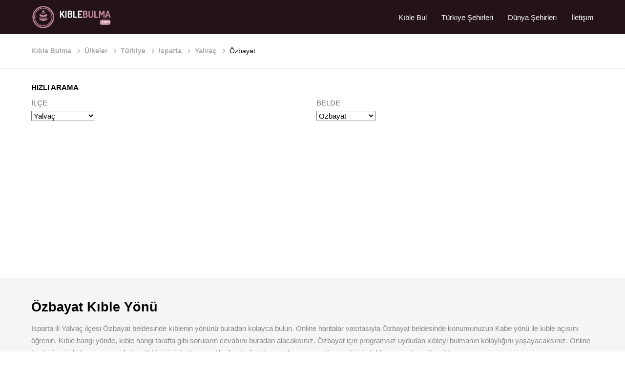

--- FILE ---
content_type: text/html; charset=UTF-8
request_url: https://www.kiblebulma.com/belde/yalvac-ozbayat-kible-yonu.html
body_size: 3983
content:
<!DOCTYPE HTML>
<html lang="tr">
<head>
<meta charset="UTF-8"> 
<meta name="viewport" content="width=device-width, initial-scale=1">
<meta name='robots' content='index, follow, max-image-preview:large, max-snippet:-1, max-video-preview:-1'>
<meta name="viewport" content="width=device-width, initial-scale=1.0, minimum-scale=1.0, maximum-scale=1.0, user-scalable=no">
<link rel="icon" type="image/png" sizes="192x192"  href="https://www.kiblebulma.com/images/favicon.png">
<link rel="stylesheet" type="text/css" href="https://www.kiblebulma.com/cssqibla/normalize.css">
<link rel="stylesheet" type="text/css" href="https://www.kiblebulma.com/cssqibla/style.css">
<base href="https://www.kiblebulma.com/"> 
<style>
#delay {visibility: hidden; animation: fadeIn 0.1s linear 0.1s forwards;}
#delay2 {visibility: hidden; animation: fadeIn 0.2s linear 0.2s forwards;}
#delay3 {visibility: hidden; animation: fadeIn 0.3s linear 0.3s forwards;}
#delay4 {visibility: hidden; animation: fadeIn 0.4s linear 0.4s forwards;}
@keyframes fadeIn {to {visibility: visible;  }}
.helay {
visibility: hidden; 
transition: visibility 1s linear, opacity 1s ease 0.5s;
}
.loaded {
visibility: visible; 
}
</style><title>Özbayat Kıble Yönü | Özbayat (Yalvaç) Online Kıble Bulucu</title>
<meta name="description" content="Özbayat (Yalvaç) beldesinin kıble yönünü buradan kolayca öğrenin. Online haritalar ile Özbayat beldesinin hızlıca Kabe yönü ile kıble açısını bulmak ister misin?">
<meta name="keywords" content="kıble, kıble yönü, kıble bulma, Özbayat kıble yönü, Özbayat (Yalvaç) kıblesi, Özbayat kıble açısı, Özbayat (Yalvaç) kıble bul, haritadan Özbayat kıble yönü bul, Özbayat kıblesini bulma ">
<meta property="og:title" content="Özbayat Kıble Yönü | Kabe Yönü - Kıble Açısı" />
<meta property="og:description" content="Özbayat beldesinin kıble yönünü buradan kolayca öğrenin. Online haritalar ile Özbayat (Yalvaç) beldesinin hızlıca Kabe yönü ile kıble açısını bulmak ister misin?">
<meta property="og:url" content="https://www.kiblebulma.com/belde/yalvac-ozbayat-kible-yonu.html" />
<meta property="og:image" content="https://www.kiblebulma.com/images/kible-bul.jpeg" />
<meta property="og:locale" content="tr_TR">
<link rel="canonical" href="https://www.kiblebulma.com/belde/yalvac-ozbayat-kible-yonu.html" />

</head>
<body>
<div id="delay2" class="top">
    	<div class="logo"><a href="https://www.kiblebulma.com/"><img src="https://www.kiblebulma.com/images/logo.svg"></a></div>
        <div class="mobil-menu-icon"><span></span><span></span><span></span></div>
        <div class="menu">
        <div class="mobil-menu-close"><img src="https://www.kiblebulma.com/images/cancel.svg" alt="Menü Kapat"></div>
        	<ul class="menu-items">
            	<li ><a href="https://www.kiblebulma.com/">Kıble Bul</a></li>
                <li ><a href="https://www.kiblebulma.com/ulke/223-turkiye-kible-yonu" title="Türkiye Şehirleri">Türkiye Şehirleri</a></li>
                <li ><a href="https://www.kiblebulma.com/ulkeler" title="Dünya Şehirleri">Dünya Şehirleri</a></li>
                <li ><a href="https://www.kiblebulma.com/iletisim">İletişim</a></li>            
            </ul>        	
        </div>
</div><div class="bread">
	<ol id="delay" itemscope="" itemtype="http://schema.org/BreadcrumbList" class="breadcrumb">
		 <li itemprop="itemListElement" itemscope="" itemtype="http://schema.org/ListItem">
            <a itemprop="item" href="https://www.kiblebulma.com/">
            <span itemprop="name">Kıble Bulma</span></a>
            <meta itemprop="position" content="1">
          </li>
          <li itemprop="itemListElement" itemscope="" itemtype="http://schema.org/ListItem">
            <a itemprop="item" href="https://www.kiblebulma.com/ulkeler">
            <span itemprop="name">Ülkeler</span></a>
            <meta itemprop="position" content="2">
          </li>
          <li itemprop="itemListElement" itemscope="" itemtype="http://schema.org/ListItem">
            <a itemprop="item" href="https://www.kiblebulma.com/ulke/223-turkiye-qibla-direction">
            <span itemprop="name">Türkiye</span></a>
            <meta itemprop="position" content="3">
          </li>
          <li  itemprop="itemListElement" itemscope="" itemtype="http://schema.org/ListItem">
            <a itemprop="item" href="https://www.kiblebulma.com/sehir/isparta-kible-yonu.html">
            <span itemprop="name">Isparta</span></a>
            <meta itemprop="position" content="4">
          </li>
           <li itemprop="itemListElement" itemscope="" itemtype="http://schema.org/ListItem">
            <a itemprop="item" href="https://www.kiblebulma.com/ilce/yalvac-kible-yonu.html">
            <span itemprop="name">Yalvaç</span></a>
            <meta itemprop="position" content="5">
          </li>
           <li class="active" itemprop="itemListElement" itemscope="" itemtype="http://schema.org/ListItem">
            <a itemprop="item" href="javascript:void();">
            <span itemprop="name">Özbayat</span></a>
            <meta itemprop="position" content="6">
          </li>
          
          
    </ol>
</div>
<div id="delay" class="section searc-box">
	<div class="search-title">HIZLI ARAMA</div>
	<div class="d-flex">
    	
        <div class="form-group mr-1">
            <label>İLÇE</label>
            <select name="ilceid" class="ilce" onChange="ilcegetir();">
                <option value="0">Seçiniz</option>
                                <option value="40656" >Aksu</option>
                                <option value="40657" >Atabey</option>
                                <option value="40658" >Eğirdir</option>
                                <option value="40659" >Gelendost</option>
                                <option value="40660" >Gönen</option>
                                <option value="40661" >Isparta (Merkez)</option>
                                <option value="40662" >Keçiborlu</option>
                                <option value="40663" >Şarkikaraağaç</option>
                                <option value="40664" >Senirkent</option>
                                <option value="40665" >Sütçüler</option>
                                <option value="40666" >Uluborlu</option>
                                <option value="40667" selected>Yalvaç</option>
                                <option value="40668" >Yenişarbademli</option>
                            </select>
        </div>
        <div class="form-group belde-html">
            <label>BELDE</label>
            <select name="beldeid" class="belde" onChange="beldeDegistir();">
                <option value="0">Seçiniz</option>
                                <option value="1057" >Bağkonak</option>
                                <option value="1058" >Çetince</option>
                                <option value="1059" >Dedeçam</option>
                                <option value="1056" >Hüyüklü</option>
                                <option value="1060" >Körküler</option>
                                <option value="1061" >Kozluçay</option>
                                <option value="1062" >Kumdanlı</option>
                                <option value="1063" >Kuyucak</option>
                                <option value="1064" selected>Özbayat</option>
                                <option value="1065" >Özgüney</option>
                                <option value="1066" >Sücüllü</option>
                                <option value="1067" >Tokmacık</option>
                                <option value="1068" >Yukarıkaşıkara</option>
                            </select>
        </div>
   </div>
</div><div style="text-align: center;margin-top: 1px;margin-bottom: 1px;"><script async src="//pagead2.googlesyndication.com/pagead/js/adsbygoogle.js"></script>
<!-- Esnek -->
<ins class="adsbygoogle"
     style="display:block"
     data-ad-client="ca-pub-6560886878203781"
     data-ad-slot="3562983489"
     data-ad-format="auto"
     data-full-width-responsive="true"></ins>
<script>
(adsbygoogle = window.adsbygoogle || []).push({});
</script></div>
<div class="section page">
	<h1>Özbayat Kıble Yönü</h1>
    <p>Isparta ili Yalvaç ilçesi Özbayat beldesinde kıblenin yönünü buradan kolayca bulun. Online haritalar vasıtasıyla Özbayat beldesinde konumunuzun Kabe yönü ile kıble açısını öğrenin. Kıble hangi yönde, kıble hangi tarafta gibi soruların cevabını buradan alacaksınız. Özbayat için programsız uydudan kıbleyi bulmanın kolaylığını yaşayacaksınız. Online harita üzerinde konumunuzu bulun. Kıble yönü hattınızı anlık olarak alacaksınız. Aynı zamanda pusula için kıble açınız da verilecektir.</p>

</div>
<link href='https://api.mapbox.com/mapbox.js/plugins/leaflet-fullscreen/v1.0.1/leaflet.fullscreen.css' rel='stylesheet' />
<link rel="stylesheet" type="text/css" href="https://www.kiblebulma.com/css/leaflet.css" >
<link rel="stylesheet" type="text/css" href="https://www.kiblebulma.com/css/L.Control.Geonames.css">
<div id="delay3" class="section details-maps ">	
	<div class="left">
    	<div id="Lmap" class="map leaflet-container leaflet-touch leaflet-fade-anim leaflet-grab leaflet-touch-drag leaflet-touch-zoom"></div>
    </div>
    <div class="right">
	<div style="text-align: center;margin-top: 5px;margin-bottom: 5px;">
	<script defer src="https://pagead2.googlesyndication.com/pagead/js/adsbygoogle.js?client=ca-pub-6560886878203781"
     crossorigin="anonymous"></script>
<!-- 300*90 -->
<ins class="adsbygoogle"
     style="display:inline-block;width:300px;height:90px"
     data-ad-client="ca-pub-6560886878203781"
     data-ad-slot="9524404482"></ins>
<script>
     (adsbygoogle = window.adsbygoogle || []).push({});
</script></div>
    	<h2>ONLINE KIBLE PUSULASI</h2>
    	<div class="pusula">
        	<div class="pusulam">
                <div class="pusula-ok" id="kibleyonu" ><img src="https://www.kiblebulma.com/images/pusula-oku.png"></div>
                <img src="https://www.kiblebulma.com/images/pusula.png">
        	</div>
        </div>
                <div class="values">             
             <p>Kıble Açısı:<span id="direction"></span></p>
             <p>Pusula Kıble Derecesi: <strong><span id="kdogru"></span></strong></p>
             <p>Kâbe Mesafesi:<span id="uzaklik"></span></p>
             <p>Manyetik Sapma:<span id="magnetic-dec"></span></p>
             <p>Konumunuz:<span id="curLat"></span>,<span id="curLng"></span></p>
             
    	</div>
                <div class="location-button">
        	<button type="button" class="find-my-location" id="btnGeoLoc">YERİMİ BUL</button>
        </div>
    </div>
</div>
<div style="text-align: center;margin-top: 10px;margin-bottom: 1px;"><script async src="//pagead2.googlesyndication.com/pagead/js/adsbygoogle.js"></script>
<!-- Esnek -->
<ins class="adsbygoogle"
     style="display:block"
     data-ad-client="ca-pub-6560886878203781"
     data-ad-slot="3562983489"
     data-ad-format="auto"
     data-full-width-responsive="true"></ins>
<script>
(adsbygoogle = window.adsbygoogle || []).push({});
</script></div>
<div class="section page">
	<p>Özbayat (Yalvaç) için kıble açısı, gerçek kuzeye göre <strong><span id="direction_mak"></span></strong>° derecedir. Pusula kullanarak kıble açısını bulmak isteyenler, gerçek kuzey ile manyetik kuzey arasındaki manyetik sapma açısını da dikkate almak durumundadırlar. Pusula ile kıble yönünü bulmak isteyenler, bu şehir için "Pusula Kıble Açısı" değerini kullanacakladır. Öncelikle pusula ile ölçüm yapacağınız alanda ağır metal olmamasına dikkat ediniz. Daha sonra pusulayı yere yatay vaziyette, ibresinin N (kuzey) ile çakışmasını sağlayacak şekilde çeviriniz. Pusula ibresi ile N çakıştığında saat yönünde bulunduğunuz şehire ait <strong><span id="kdogru_mak"></span></strong>° kıble açısını bulunuz. Kıble açısının işaret ettiği yön kıble yönünüzdür. Artık gönül rahatlığı ile namazınızı eda edebilirsiniz.</p>
</div>
<link rel="stylesheet" href="https://cdnjs.cloudflare.com/ajax/libs/selectize.js/0.12.6/css/selectize.bootstrap3.min.css" crossorigin="anonymous" />
<div style="text-align: center;margin-top: 1px;margin-bottom: 1px;"><script async src="https://pagead2.googlesyndication.com/pagead/js/adsbygoogle.js"></script>
<ins class="adsbygoogle"
     style="display:block; text-align:center;"
     data-ad-layout="in-article"
     data-ad-format="fluid"
     data-ad-client="ca-pub-6560886878203781"
     data-ad-slot="2134297846"></ins>
<script>
     (adsbygoogle = window.adsbygoogle || []).push({});
</script></div>

<link rel="stylesheet" type="text/css" href="https://www.kiblebulma.com/css/owl.carousel.min.css">
<div id="helay" class="footer">
	<div class="footer-col">    	
        <div class="footer-right">
            <ul class="footer-social">
        	<li><a href="https://www.facebook.com/qiblafinder.org" rel="nofollow"><i class="fa fa-facebook"></i></a></li>
            <li><a href="https://twitter.com/kible_yonu" rel="nofollow"><i class="fa fa-twitter"></i></a></li>
            <li><a href="https://pinterest.com/qiblafind/" rel="nofollow"><i class="fa fa-pinterest"></i></a></li>
            <li><a href="https://www.instagram.com/qiblafinderorg/" rel="nofollow"><i class="fa fa-instagram"></i></a></li>
            <li><a href="https://www.kiblebulma.com/feed/feed.xml" target="_blank"><i class="fa fa-rss"></i></a></li>
            </ul>
            
        </div>
    </div>   
    	<ul class="footer-menu">
			<li><a href="https://www.errufai.com/kible-bul.html">Güneş ve Aya Göre Kıble Bulma</a></li>
			<li><a href="https://www.kiblebulma.com/qibla-direction">Qibla Direction</a></li>
        	<li><a href="https://www.kiblebulma.com/hakkimizda">About Us</a></li>
            <li><a href="https://www.kiblebulma.com/gizlilik-politikasi">Privacy Policy</a></li>
            <li><a href="https://www.kiblebulma.com/iletisim">Contact Us</a></li>
        </ul> 
        
		  	<ul class="footer-menu">
		    <li><a href="https://www.kiblebulma.com/direction-qibla">Direction Qibla</a></li>
            <li><a href="https://www.kiblebulma.com/arah-kiblat">Arah Kiblat</a></li>
            <li><a href="https://www.kiblebulma.com/qibla">اتجاه القبلة</a></li>
			<li><a href="https://www.kiblebulma.com/cari-kiblat">Cari Kiblat</a></li>
        </ul> 
		<div class="copyright">© 2017-2025 Tüm hakları saklıdır.</div>
</div> 
<script>
document.addEventListener("DOMContentLoaded", function() {
var helayElements = document.querySelectorAll('.helay');
var observer = new IntersectionObserver(function(entries) {
entries.forEach(function(entry) {
if (entry.isIntersecting && !entry.target.classList.contains('loaded')) {
entry.target.classList.add('loaded');
}
});
}); 
helayElements.forEach(function(element) {
observer.observe(element);
});
});
</script> 
<link rel="stylesheet" type="text/css" href="https://www.kiblebulma.com/cssqibla/fontawesome-all.min.css">
<div class="scroll"><img src="https://www.kiblebulma.com/images/scroll-top.png" alt="Up"></div><script defer src="https://www.kiblebulma.com/js/jquery-1.11.2.min.js"></script>
<script defer src="https://www.kiblebulma.com/js/script.js"></script>
<script defer src="https://www.kiblebulma.com/js/owl.carousel.min.js"></script>
<script defer src="https://www.kiblebulma.com/js/carouselek.js"></script>
<input type="hidden" id="getlat" value="38.2597" />
<input type="hidden" id="getlng" value="31.2249" /> 
<script defer src="https://cdnjs.cloudflare.com/ajax/libs/selectize.js/0.12.6/js/standalone/selectize.min.js" crossorigin="anonymous"></script>
<script defer src="https://unpkg.com/leaflet@1.4.0/dist/leaflet.js"></script>
<script defer src="https://www.kiblebulma.com/js/Leaflet.Geodesic.js"></script>
<script defer src="https://www.kiblebulma.com/js/L.Control.Geonames.min.js"></script>
<script defer src='https://api.mapbox.com/mapbox.js/plugins/leaflet-fullscreen/v1.0.1/Leaflet.fullscreen.min.js'></script>
<script defer src="https://www.kiblebulma.com/js/main-other.js"></script>

<script>
$(document).ready(function () {
      $('.ilce').selectize({
          sortField: 'text'
      });
	  $('.belde').selectize({
          sortField: 'text'
      });
  });	

function ilcegetir(){
	ilceid =$("select[name=ilceid]").val();	
	var url = "https://www.kiblebulma.com/ssi/postdata.php";
	var data = {
		p : "IlceGetir",
		ilceid : ilceid
	};
		
	$.post(url, data, function(response){			
		$(".belde-html").html(response);
		$('.belde').selectize({
          sortField: 'text'
      });
	});	
}
function beldeDegistir(){
	var id=$("select[name=beldeid]").val();
	var url = "https://www.kiblebulma.com/ssi/postdata.php";
	var data = {
		p : "SeoUrlGetirBelde",
		beldeid : id
	};
	$.post(url, data, function(response){	
		window.location.href=jQuery.trim(response);
	});
}
</script>

</body>
</html>

--- FILE ---
content_type: text/html; charset=utf-8
request_url: https://www.google.com/recaptcha/api2/aframe
body_size: 266
content:
<!DOCTYPE HTML><html><head><meta http-equiv="content-type" content="text/html; charset=UTF-8"></head><body><script nonce="ol2xuz8fv3aGlqtzpW5iIA">/** Anti-fraud and anti-abuse applications only. See google.com/recaptcha */ try{var clients={'sodar':'https://pagead2.googlesyndication.com/pagead/sodar?'};window.addEventListener("message",function(a){try{if(a.source===window.parent){var b=JSON.parse(a.data);var c=clients[b['id']];if(c){var d=document.createElement('img');d.src=c+b['params']+'&rc='+(localStorage.getItem("rc::a")?sessionStorage.getItem("rc::b"):"");window.document.body.appendChild(d);sessionStorage.setItem("rc::e",parseInt(sessionStorage.getItem("rc::e")||0)+1);localStorage.setItem("rc::h",'1768839255239');}}}catch(b){}});window.parent.postMessage("_grecaptcha_ready", "*");}catch(b){}</script></body></html>